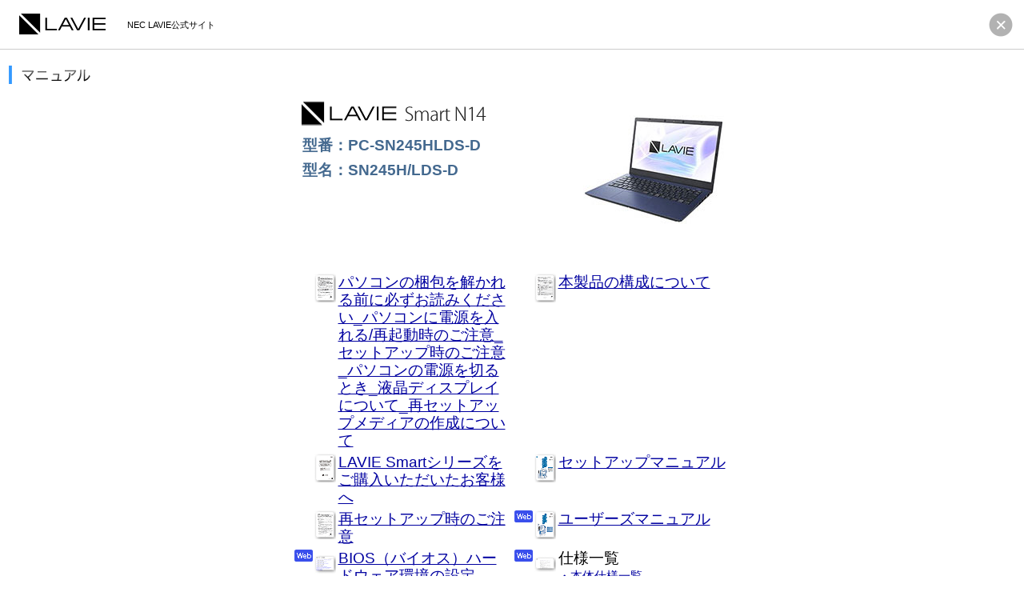

--- FILE ---
content_type: text/html
request_url: https://support.nec-lavie.jp/e-manual/m/nx/lvsmart/202111/html/sn245hlds-d.html
body_size: 1806
content:
<html>
	<head>
		<title>LAVIE Smart N14</title>
		<meta http-equiv="Content-Type" content="text/html; charset=UTF-8">
		<script language="JavaScript">
			<!--
			if ( navigator.appName.charAt(0)=="M" && navigator.appVersion.charAt(0) < 4 && navigator.appVersion.charAt(25)=="A" ) {
			var flug = 1;
			var picrobo = 1;
			}
			// -->
		</script>
		<script language="JavaScript" src="/e-manual/m/nx/html/flug.js"></script>
		<link href="/e-manual/m/nx/css/emanual3.css" rel="stylesheet" type="text/css">
		<script src="/navigate/common/js/jquery.js" type="text/javascript"></script>
		<script src="/navigate/common/js/jquery.gsap.min.js" type="text/javascript"></script>
		<script src="/navigate/common/js/TweenMax.min.js" type="text/javascript"></script>
		<script src="/navigate/common/js/1609common.js" type="text/javascript"></script>
		<script src="/navigate/common/js/utils.js" type="text/javascript"></script>
		<script src="/navigate/common/js/ga.js" type="text/javascript">
</script>
	</head>
	<body>

<!-- ヘッダー -->
		<div class="clearfix">
			<div id="modal" class="modal modal_element">
				<div class="modal_header">
					<div class="logo_121ware"><a href="https://www.nec-lavie.jp/" target="_blank"><img src="/navigate/common/images/lavie_logo.png" width="108" height="26" border="0" alt="NEC LAVIE公式サイト"></a>
						<span>NEC LAVIE公式サイト</span>
					</div>
					<img class="modal_close_btm" src="/navigate/common/images/modal_close_03.png" width="30" height="30" alt=""/>
				</div>
				<div class="modal_back"><img src="/navigate/common/images/transparent.png" width="10" height="10" alt=""></div>
			</div>
		</div>
<!-- ヘッダーここまで -->
<!-- 型番 -->
		<div class="clearfix" style="margin: 10px; width: 80%;">
			<img src="/e-manual/m/nx/images/cti_manual_01.gif" alt="マニュアル" height="23" border="0">
		</div>

		<div style="margin-top:15px" align="CENTER">
			<div class="InfoBox clearfix">
				<div class="imageArea"><img src="/e-manual/m/nx/lvsmart/202111/html/images/sn245hlds-d.jpg" width="192" height="192" alt="LAVIE Smart N14 本体" border="0"></div>
				<div class="infoArea">
					<p><img src="/e-manual/m/nx/lvsmart/202111/html/images/lg_n14.gif" width="300" height="44" alt="LAVIE Smart N14" border="0"></p>
					<p class="info1">型番：PC-SN245HLDS-D</p>
					<p class="info1">型名：SN245H/LDS-D</p>
				</div>
			</div>
		</div>
<!-- 型番ここまで -->

<!-- マニュアル -->
		<div style="margin-top:30px" align="CENTER">
			<div class="manualBox">
				<div class="clearfix">
					<dl class="left">
						<dt><a href="/e-manual/m/nx/ac/202110/agr/253_810003_054_a.pdf" target="manual"><img src="/e-manual/m/nx/image/202111/ic_035.jpg" width="27" alt="パソコンの梱包を解かれる前に必ずお読みください_パソコンに電源を入れる/再起動時のご注意_セットアップ時のご注意_パソコンの電源を切るとき_液晶ディスプレイについて_再セットアップメディアの作成について" border="0"></a></dt>
						<dd><a href="/e-manual/m/nx/ac/202110/agr/253_810003_054_a.pdf" target="manual">パソコンの梱包を解かれる前に必ずお読みください_パソコンに電源を入れる/再起動時のご注意_セットアップ時のご注意_パソコンの電源を切るとき_液晶ディスプレイについて_再セットアップメディアの作成について</a></dd>
					</dl>
					<dl class="right">
						<dt><a href="/e-manual/m/nx/lvsmart/202111/pdf/253_810004_328_a.pdf" target="manual"><img src="/e-manual/m/nx/image/202111/ic_023.jpg" width="27" alt="本製品の構成について" border="0"></a></dt>
						<dd><a href="/e-manual/m/nx/lvsmart/202111/pdf/253_810004_328_a.pdf" target="manual">本製品の構成について</a></dd>
					</dl>
				</div>
				<div class="clearfix">
					<dl class="left">
						<dt><a href="/e-manual/m/nx/lvsmart/202111/pdf/853_811190_499_a.pdf" target="manual"><img src="/e-manual/m/nx/image/202111/ic_003.jpg" width="27" alt="LAVIE Smartシリーズをご購入いただいたお客様へ" border="0"></a></dt>
						<dd><a href="/e-manual/m/nx/lvsmart/202111/pdf/853_811190_499_a.pdf" target="manual">LAVIE Smartシリーズをご購入いただいたお客様へ</a></dd>
					</dl>
					<dl class="right">
						<dt><a href="/e-manual/m/nx/ac/202110/sus/853_811190_482_a.pdf" target="manual"><img src="/e-manual/m/nx/image/202111/ic_029.jpg" width="27" alt="セットアップマニュアル" border="0"></a></dt>
						<dd><a href="/e-manual/m/nx/ac/202110/sus/853_811190_482_a.pdf" target="manual">セットアップマニュアル</a></dd>
					</dl>
				</div>
                <div class="clearfix">
					<dl class="left">
						<dt><a href="/e-manual/m/nx/ac/202101/pre/253_810003_051_a.pdf" target="manual"><img src="/e-manual/m/nx/image/202111/ic_033.jpg" width="27" alt="再セットアップ時のご注意" border="0"></a></dt>
						<dd><a href="/e-manual/m/nx/ac/202101/pre/253_810003_051_a.pdf" target="manual">再セットアップ時のご注意</a></dd>
					</dl>
					<dl class="right">
						<dt class="web"><a href="/e-manual/m/nx/lv/202110/pdf/853_811190_483_a.pdf" target="manual"><img src="/e-manual/m/nx/image/202111/ic_037.jpg" width="27" alt="ユーザーズマニュアル" border="0"></a></dt>
						<dd><a href="/e-manual/m/nx/lv/202110/pdf/853_811190_483_a.pdf" target="manual">ユーザーズマニュアル</a></dd>
					</dl>
				</div>
				<div class="clearfix">
					<dl class="left">
						<dt class="web"><a href="/e-manual/m/nx/ac/202110/bios-siyou/2110bios.html" target="manual"><img src="/e-manual/m/nx/image/202111/ic_041.jpg" width="27" alt="BIOS（バイオス）ハードウェア環境の設定" border="0"></a></dt>
						<dd><a href="/e-manual/m/nx/ac/202110/bios-siyou/2110bios.html" target="manual">BIOS（バイオス）ハードウェア環境の設定</a></dd>
					</dl>
					<dl class="right">
						<dt class="web"><img src="/e-manual/m/nx/image/202111/ic_042.jpg" width="27" height="36" alt="仕様一覧" border="0"></dt>
						<dd>仕様一覧</dd>
						<dd class="s08"><a href="https://www.nec-lavie.jp/navigate/products2/pc/213q/11/laviesmart/n14/spec/index03.html" target="_blank">・本体仕様一覧</a><br>
						<a href="https://www.nec-lavie.jp/navigate/products2/pc/213q/11/laviesmart/n14/spec/note/drive_ld.html" target="_blank">・BD/DVD/CDドライブ仕様一覧</a><br>
					</dd>
					</dl>
				</div>
				<div class="clearfix">
					<dl class="left">
						<dt>&nbsp;</dt>
						<dd><a href="/e-manual/m/nx/ac/202210/win11/853_811190_564_a.pdf" target="manual">本製品にインストールされているWindows 11について</a></dd>
					</dl>
				</div>
			</div>
			<div class="attenBox">
				<p><img src="/e-manual/m/nx/images/ic_web.gif" width="23" height="15" alt="Web" border="0"> ……本マニュアルは製品に添付しておりません。</p>
			</div>
		</div>
<!-- マニュアルここまで -->
<!-- フッター -->
		<div class="modal">
			<div class="modal_footer"><img class="copyright_pic" src="/navigate/common/images/footer_copyright.png" width="560" height="28" alt=""/></div>
		</div>
		<div id="go_top"><img src="/navigate/common/images/201609gotop.png" width="50" height="50" alt="go top"/></div>
<!-- フッターここまで -->

	</body>
</html>


--- FILE ---
content_type: text/css
request_url: https://support.nec-lavie.jp/e-manual/m/nx/css/emanual3.css
body_size: 3268
content:
@charset "UTF-8";

/* ▼ リセット ===== */
h1, h2, h3, h4, h5, h6, p, ul, ol, li, dl, dt, dd {
	margin: 0;
	padding: 0;
	font-size: 1.0em;
	font-weight: normal;
	text-align: left;
	letter-spacing: 0;
}
img {
	margin: 0;
	padding: 0;
	border-style: none;
}
li {
	list-style-type: none;
}

/* ▼ 基本設定 ===== */
.block {
	display:block;
}
.hfArea {
	display: none;
	text-align: center;
}
.hfArea .clearfix {
	padding: 0 10px;
	text-align: left;
}
/*
A:link    {color:#0066CC; text-decoration:underline;}
A:visited {color:#0066CC; text-decoration:underline;}
A:hover   {color:#FF3300; text-decoration:underline;}
A:active  {color:#FF3300; text-decoration:underline;}
*/
A:link    {color:#0000A0; text-decoration:underline;}
A:visited {color:#0000A0; text-decoration:underline;}
A:hover   {color:red; text-decoration:underline;}
A:active  {color:orange; text-decoration:underline;}
body {
	background: #ffffff;
/*	font-size: medium;*/
	font-size: 14pt;
}

/* ▼ エリア位置 ===== */
.fleft{
	float: left !important;
}
.fright{
	float: right !important;
}
/*.clearfix {
	zoom: 1;
}
.clearfix:after {
	content: ".";
	display: block;
	height: 0;
	clear: both;
	visibility: hidden;
}*/

/* ▼ テキスト位置 ===== */
.tleft{
	text-align: left !important;
}
.tright{
	text-align: right !important;
}
.tcenter {
	text-align: center !important;
}
.mcenter {
	margin-left: auto !important;
	margin-right: auto !important;
}
.vmiddle{
	vertical-align: middle !important;
}

/* ▼ テキストサイズ ===== */
.s08 {
	font-size:80%;
}
.s09 {
	font-size:90%;
}
.s10 {
	font-size:100%;
}
.s11 {
	font-size:110%;
}
.s12 {
	font-size:120%;
}
.s13 {
	font-size:130%;
}
.s14 {
	font-size:140%;
}
.s15 {
	font-size:150%;
}
.s16 {
	font-size:160%;
}
.s17 {
	font-size:170%;
}

/* ▼ 固有ID ===== */
#header {
	margin: 0 0 10px;
	padding: 0;
	background: url(/help/images/help_hbk.gif) center bottom repeat-x;
	zoom: 1;
}
#header2 {
	margin: 0 0 10px;
	padding: 0;
	background: url(/navigate/products/common/direct/header/images/nv_another_02.gif) center bottom repeat-x;
	zoom: 1;
}
#footer {
	background: url(/help/images/help_fbk.gif) center left repeat-x;
	zoom: 1;
}
#footer2 {
	padding-top: 6px;
	_padding-top: 4px;
	text-align: right;
	background: url(/navigate/products/common/direct/footer/images/img_line.gif) left top repeat-x;
	zoom: 1;
}
#header img, #header2 img, #footer img {
	display: block;
	float: left;
	margin: 0;
}
#header img, #header2 img {
	_margin-left: -3px;
}
#header div  {
	float: right;
	background: url(/help/images/help_h5.gif) center right no-repeat;
}
#header div #closeBtn {
	margin-right: 9px;
}
* html #header div #closeBtn {
	display: inline;
}
#footer img#copy {
	float: right;
}
#header2 #closeBtn {
	float: right;
}
#header:after, #header a:after, #header2:after, #footer:after {
	content: ".";
	display: block;
	height: 0;
	clear: both;
	visibility: hidden;
}
#mda {
	float: right;
}
#topagetop {
/*	width: 950px;*/
	margin: 20px 10px;
	text-align: right;
}
#topagetop a {
	padding-left: 12px;
	background: url(../../help/images/img_arrow_08.gif) left center no-repeat;
}
#bizsearchAspForm {
	width: 545px;
}
#bizsearchAspForm img,
#bizsearchAspForm input {
	vertical-align: middle;
}
#bizsearchAspForm .steplink {
	float: right;
	font-size: 75%;
	_font-size: 66%;
	padding: 0 12px 0 8px;
	background: url(../../help/images/img_arrow_01.gif) left center no-repeat;
}
#bizsearchAspForm .title {
	font-size: 90%;
	_font-size: 80%;
	font-weight: bold;
}
#bizsearchAspForm #bizsearchAspQuery {
	background: #e4f0ff;
	width: 400px;
	padding: 5px;
	font-size: 150%;
	font-size: 200%\9;
}


/* ▼ 印刷用 ===== */
@media print {
	iframe {
		width: 100%;
		height: 100%;
		position: relative;
	}
	#header, #footer, .widenavi, .gotop {
		display: none;
	}
	.printnone {
		display: none;
	}
	.pbreak{
		margin: 0;
		padding: 0;
		font-size: 1px;
		line-height: 0%;
		page-break-after: always;
	}
}

.break {
	page-break-before: always;
}
/* 販売店モデル対応 */
#bizsearchAspForm .steplink a {
	font-size: 100%!important;
	font-weight: normal!important;
	text-decoration: underline!important;
}
#topagetop a {
	font-size: 70%!important;
	font-weight: normal!important;
	text-decoration: underline!important;
}
#bizsearchAspForm .steplink A:link    { color:#0066CC!important; }
#bizsearchAspForm .steplink A:visited { color:#0066CC!important; }
#bizsearchAspForm .steplink A:hover   { color:FF3300!important; }
#bizsearchAspForm .steplink A:active  { color:FF3300!important; }
#topagetop A:link    { color:#0066CC!important; }
#topagetop A:visited { color:#0066CC!important; }
#topagetop A:hover   { color:FF3300!important; }
#topagetop A:active  { color:FF3300!important; }

.InfoBox {
	width: 545px;
}
.InfoBox .imageArea {
	float: right;
}
/*
.InfoBox .imageArea img {
	border: 1px solid #cccccc;
}
*/
.InfoBox .infoArea p {
	padding-bottom: 5px;
}
.InfoBox .infoArea .info1 {
	padding-left: 10px;
	font-size: 100%;
	font-weight: bold;
	color: #44698f;
}
.InfoBox .infoArea .info2 {
	font-weight: bold;
	font-size: 66%;
	padding-left: 25px;
}
.InfoBox .infoArea .infoSelect {
	font-size: 66%;
	padding-left: 25px;
	line-height: 120%;
}
.InfoBox .infoArea .infoSelect .red {
	color: #ff0000;
	font-size: 90%;
}
.c2 {
	font-size: 66%;
}
.manualBox {
	width: 545px;
	text-align: left;
	font-size: 100%;
	_font-size: 90%;
}
.manualBox .clearfix {
	padding-bottom: 5px;
	line-height: 120%;
}
.manualBox .left {
	float: left;
	width: 270px;
}
.manualBox .right {
	float: right;
	width: 270px;
}
.manualBox .center {
	width: 400px;
	margin: 0 0 10px 50px;
	padding: 10px;
}
.manualBox .center:after {
	content: ".";
	display: block;
	height: 0;
	clear: both;
	visibility: hidden;
}
.manualBox .green {
	background: #e3f9d5;
}
/*
.manualBox dt {
	float: left;
	width: 30px;
}
.manualBox dd {
	float: left;
	padding-left: 23px;
	width: 217px;
	_width: 240px;
}
.manualBox dd.web {
	background: url(../images/web.jpg) left top no-repeat;
}
.manualBox span.atten {
	color: #f00;
	font-size: 66%;
}
*/
.manualBox .center dd {
	width: auto;
}
.c3 {
	font-size: 75%;
}
table.list td {
	font-size: 120%;
}
.manualBox dt {
	float: left;
	padding-left: 25px;
	width: 30px;
	_width: 55px;
}
.manualBox dt.web {
	background: url(../images/ic_web.gif) left top no-repeat;
}
.manualBox dt.hdd {
	background: url(../images/ic_hdd.gif) left top no-repeat;
}
.manualBox dd {
	float: left;
	width: 215px;
}
.attenBox {
	padding-bottom: 30px;
	width: 545px;
	text-align: left;
	font-size: 75%;
	_font-size: 66%;
	color: #ff3300;
}
.attenBox p {
	padding: 5px 0 0;
}
.attenBox img {
	vertical-align: middle;
}

a.tableTxt:link {
	color :black ;
	text-decoration:none ;
	font-weight:bold ;
	font-size:16pt;
}
a.tableTxt:visited {
	color:black;
	text-decoration:none;
	font-weight:bold;
	font-size:16pt;
}
a.tableTxt:hover {
	color:#0000a0;
	text-decoration:underline;
	font-weight:bold;
	font-size:16pt;
}
a.tableTxt:active {
	color:orange;
	text-decoration:underline;
	font-weight:bold;
	font-size:16pt;
}
.tableTxt2 {
	font-size:16pt;
	color:#000000;
}
.tabletxt3 {
	font-size:16pt;
	color:#483d8b;
}

/* ▼ Android専用メニュー ===== */
.android_box {
	margin: 0 auto;
	width: 532px;
	text-align: left;
	font-size: 70%;
	line-height: 140%;
}
.android_box img {
	display: block;
}
.android_box .qaBox {
	background: url(../lvtab_and/image/bg_qanda_01.gif) center repeat-y;
}
.android_box .qaBox .line1 {
	padding: 8px 14px;
}
.android_box .qaBox .line2 {
	padding: 2px 30px;
	font-weight: bold;
}
.android_box .qaBox .line3 {
	padding: 2px 30px;
}
.android_box .qaBox .line3 input {
	vertical-align: middle;
}
.android_box .qaBox .line3 .inputbox {
	width: 380px;
	padding: 8px;
	font-size: 120%;
	font-size: 180%\9;
	margin-right: 5px;
	background: #e4f0ff;
}
.android_box .qaBox .line4 {
	padding: 5px 30px;
}
.android_box .leftBox {
	float: left;
	width: 350px;
}
.android_box .leftBox .comunityBox {
	margin: 0px 0 0;
	background: url(../lvtab_and/image/bg_comunity_01.gif) center repeat-y;
}
.android_box .leftBox .comunityBox .line1 {
	padding: 8px 14px;
}
.android_box .leftBox .comunityBox .line2 {
	padding: 4px 25px;
}
.android_box .rightBox {
	float: right;
	width: 170px;
}
.android_box .rightBox .upgradeBox {
	background: url(../lvtab_and/image/bg_upgrade_01.gif) center repeat-y;
}
.android_box .rightBox .upgradeBox .line1 {
	padding: 4px 14px;
}
.android_box .rightBox .upgradeBox .line2 {
	padding: 8px 0 4px;
	text-align: center;
}
.android_box .rightBox .upgradeBox .line2 img {
	margin: auto;
}
.android_box .bnBox {
	padding: 40px 0;
	text-align: center;
}
.android_box .bnBox img {
	margin: auto;
}

/* ▼ nec-lavie改訂 ===== */

a{
	text-decoration:none;
	outline:none;
}

h1,h2,h3,h4,h5,p,
ul,li,dd,dt,dl{
	margin:0;
	padding:0;
	list-style:none;
}

table{
	border-collapse:collapse;
}

tr,td,th{
	margin:0;
	padding:0;
}

body{
	-webkit-font-smoothing: antialiased;
	-moz-osx-font-smoothing: grayscale;
	font-family: "游ゴシック体", "Yu Gothic", YuGothic,"ヒラギノ角ゴ Pro W3", "Hiragino Kaku Gothic Pro", "メイリオ", Meiryo, Osaka, "ＭＳ Ｐゴシック", "MS PGothic", sans-serif;
	background-color: #FFFFFF;
	margin: 0px;
}

.sp_only{
	display:none;	
}

img{
	border:none;	
}

#wrapper{
	overflow:hidden;
	min-width:950px;
	font-size:12px;
	min-height: 750px;
	
	/*テスト用
	box-sizing: border-box;
	border:solid red 1px;
	*/
}

.contents_wrap{
	width:1248px;
	position:relative;
	margin:0 auto;
	padding-left:24px;
	padding-right:24px;
	box-sizing: border-box;
	position:relative;
	
	/*テスト用
	border:solid blue 1px;*/
}

.content{
	width:100%;
	position:relative;
	
	/*テスト用
	box-sizing: border-box;
	border:solid orange 1px;
	*/
}


.modal{
	position:relative;
	width:100%;
	height:10%;
/* ↑ここの数値を100%から変更 2016/08/18 */
	top:0;
	left:0;
	background-color:#fff;
	z-index: 10;
/*	min-height:1500px;*/
}



.modal .modal_header{
	position:relative;
	height:	44px;
	border-bottom: solid #ccc 1px;
	padding-left: 24px;
	padding-right: 24px;
	padding-top: 17px;
}
.modal .logo_121ware{
	margin-right: 34px;
	position: relative;
/*float:left;*/

}

.modal .logo_121ware span{
	margin-left: 22px;
	font-size: 11px;
	vertical-align: 8px;
}

.modal .modal_close_btm{
	position:absolute;
	z-index:100;
	top:16px;
	right:14px;
	display:block;
	cursor:pointer;
}

.modal .modal_footer{
	font-size:11px;
	padding-left: 24px;
	padding-right: 24px;
	padding-bottom:1.75em;
	position:absolute;
	bottom:0;
}


.modal .modal_close_btm:hover{
	-webkit-animation:blink 0.5s ease-out;
	animation:blink 0.5s ease-out;
}


#go_top {
	position: fixed;
	bottom: 0px;
	right: 0px;
	cursor: pointer;
	z-index: 10;
}

#go_top.show img{
	 opacity: 1;
	
}

#go_top:hover{
	-webkit-animation:blink 0.5s ease-out;
	animation:blink 0.5s ease-out;
}

#go_top img {
	opacity: 0;
	display: block; 
	-webkit-transition:opacity 0.3s ease-out;
	transition:opacity 0.3s ease-out;
}


@-webkit-keyframes blink{
	0%{opacity:0.6;}
	100%{opacity:1;}
}

@keyframes blink{
	0%{opacity:0.6;}
	100%{opacity:1;}
}

.clearfix:after{
	font-size:0;
}

.clearfix { zoom: 1; }
.clearfix:after { content: "."; display: block; height: 0; clear: both; visibility: hidden; }

img.copyright_pic{
	width:280px;
	height:auto;
	margin-left:-2px;
	vertical-align: -3px;
}

@media screen and (max-width: 480px) {
	
	
	#wrapper{
		min-width:initial;
		min-width:none;
		min-width:inherit;
		
	}
	
	.contents_wrap{
		width:100%;
		overflow:hidden;
		padding-left:20px;
		padding-right:20px;
	}
	
	.sp_only{
		display:block;	
	}
	
	.pc_only{
		display:none;	
	}
	
	
	.modal .modal_close_btm:hover{
		-webkit-animation:none;
		animation:none;
	}
	
	.modal .logo_121ware{
		float: none;
		padding-top: 22px;
		padding-left: 16px;
		padding-bottom: 16px;
		background-color: #ffffff;
		margin-right: 0;
		border-bottom: solid #eaeaea 1px;
		z-index: 6;
	}
	
	.modal .logo_121ware img{
		width: 82px;
		height: auto;
	}
	
	.modal .logo_121ware span{
		margin-left: 10px;
		vertical-align: 5px;
	}
	
	.modal .modal_header{
		padding:0;
	}
	
	.modal .modal_close_btm{
		width: 22px;
		height: auto;
		top:20px
	}
	
	.modal .modal_footer{
		width: 100%;
		box-sizing: border-box;
		font-size:10px;
	}
	
	#go_top {
		width: 36px;
	}
	
	#go_top img{
		width:100%;
		height:auto;
	}
	
	#go_top:hover{
		-webkit-animation:none;
		animation:none;
	}

	img.copyright_pic{
		width:254px;
	}

}


--- FILE ---
content_type: application/x-javascript
request_url: https://support.nec-lavie.jp/navigate/common/js/utils.js
body_size: 4932
content:
var utils;

(function($) {
	

	


utils={
	setTraceBox:function(){
		
		utils.traceBox=$("<div>test</div>");
		utils.traceBox.css({"color":"black"});
		
		utils.traceBox.css({"top":"0.5em","left":"0.5em","z-index":600000,"position":"fixed","color":"red","text-align":"left"});	
		
		$("body").append(utils.traceBox);
		window["trace"]=function(txt){
			utils.traceBox.html(utils.traceBox.html()+"<br />"+String(txt));
		}
		window["trace2"]=function(txt){
			utils.traceBox.html(String(txt));
		}
		
		window["trace3"]=function(txt,num){
			if( isNaN(num) || num==null){
				num=5;	
			}
			var txets=null;
			var l=0;
			if(utils.traceBox.html().match(/<br>/)){
				txets=utils.traceBox.html().split("<br>");
			}else if(utils.traceBox.html().match(/<br \/>/)){
				txets=utils.traceBox.html().split("<br />");
			}
			if(txets){
				l=txets.length
			}
			
			
			if(l>num){
				txets=txets.splice(l-num);
			}
			var str=String(txets).replace(/,/g,"<br>");
			utils.traceBox.html(str+"<br />"+String(txt));
		}
	},
	
	setScaleBase:function(){
		var scaleBox=$("<div></div>");
		scaleBox.css({"position":"absolute","top":"100px","left":"20px","z-indx":100,
		"background-color":"red","width":"200px","height":"10px"});
		$("body").append(scaleBox);
		window["setScale"]=function(l,t){
			if(!l){l=0;}
			if(!t){t=0;}
			scaleBox.css({"left":l+"px","top":t+"px"})
		}
	},
	
	hiddenTraceBox:function(){
				utils.traceBox.css({"visibility":"hidden"});
	},
	
	ua:null,
	dv:null,
	
	init:function(){
		
		var transition=false;
		var vp;//vender prefix
		var transitionEnd;
		var animationEnd;
		
		var ua=navigator.userAgent;
		utils.ua=ua;
		utils.ipad;
		utils.android=false;
		utils.lteIe9=false;
		
		//scrollTop Element
		
		utils.scrollelement=( ua.indexOf('WebKit') > 0 )?$("body"):$('html');
		if(ua.indexOf('Firefox') > 0){
			utils.scrollelement=$("html,body")
		}
		
		//animation transitionの判定
	
		 var props = ['WebkitTransition', 'MozTransition', 'OTransition', 'transition','transitionProperty','msTransform'];
		 var events= ['webkitTransitionEnd','transitionend','oTransitionEnd','transitionend','transitionend' ];
		 var events_a= ['webkitAnimationEnd','animationend','oAnimationEnd','animationend','animationend' ];
		
		var bodyElement=document.getElementsByTagName("body");
		//console.log("bodyElement="+bodyElement)
	
		for ( var n in props ){
		  if (document.getElementsByTagName("body")[0].style[ props[n]] !== undefined){
			  if(!transition){
				 transition=true;
				  switch (n){
							case "0":vp= "-webkit-";break;
							case "1":vp= "-moz-";break;
							case "2":vp= "-o-";break;
							case "3":vp= "";break;
							case "4": vp= "";break;
							case "5": vp= "-ms-";transition=false;break;
				  }
	
				  transitionEnd=events[n];
				  animationEnd=events_a[n];
			  }
		  }
		 }
		
		utils.transitionEnd=transitionEnd;
		utils.animationEnd=animationEnd;
		utils.transition=transition;
		utils.vp=vp;
		utils.ipad;//デバイスがiPad
		utils.iphone;//デバイスがiPhone
		utils.trueIphone;//デバイスがiPhoneでiSafari
		
		
		
		if(ua.indexOf('Windows')>-1){
			utils.os="windows";	
		}else if(ua.indexOf("Mac OS")>-1){
			utils.os="mac";
		}else if(ua.indexOf('Android')>-1){
			utils.os="android";
			utils.android=true;
		}
		
		if(ua.indexOf('iPhone')>-1||ua.indexOf('iPod') > -1||ua.indexOf('iPad') > -1||ua.indexOf('Android')> -1){
		
			if(ua.indexOf('iPad')> -1||ua.indexOf('Mobile')==-1){
				utils.dv="tablet";
				if(ua.indexOf('iPad')> -1){
					utils.ipad=true;
				}
			}else{
				utils.dv="sp";
				if(ua.indexOf('iPhone')> -1){
					utils.iphone=true;
				}
			}
			
		}else{
			utils.dv="pc"
		}
		
		
		
		//Androidで標準ブラウザがchromeと判定されるときとsafariと判定される時があるので、この切り分けは困難。
		
		if(ua.indexOf('Chrome')>-1 || ua.indexOf('CriOS')>-1){
				utils.Browser="chrome";
		}else if(ua.indexOf('Safari')> -1){
				utils.Browser="safari";
		}else if(ua.indexOf('Firefox')> -1){
			utils.Browser="firefox";	
		}else if(ua.indexOf('Opera')> -1){
			utils.Browser="opera";	
		}else if(ua.indexOf('MSIE 9')> -1){
			utils.Browser="ie9";	
		}else if(ua.indexOf('MSIE 8')> -1){
			utils.Browser="ie8";
		}else if(ua.indexOf('MSIE 7')> -1){
			utils.Browser="ie7";
		}else if(ua.indexOf('MSIE 6')> -1){
			utils.Browser="ie6";
		}else{
			//ie10,11を含む
			utils.Browser="atherWebBrowsew";
			if(ua.indexOf('Trident')>-1){
				if(ua.indexOf('MSIE 10')> -1){
					utils.Browser="ie10";
				}else{
					//rv:以下の文字列を取得してバージョンとして判定
					var reg=/(rv:)([\d\.]+)/;
					utils.Browser="ie"+parseInt(ua.match(reg)[0].replace("rv:",0));
				}
				
			}
		}	
		
	
		
		
		
		if(utils.Browser=="ie9"||utils.Browser=="ie8"||utils.Browser=="ie7"){
			//ie9以下
			utils.lteIe9=true;
		}
		
		
		if(utils.ua.indexOf('iPhone') > -1 &&utils.Browser!="chrome" ){
			utils.trueIphone=true;
		}
	
	},
		
	Browser:null,
	
	blink:function(){
		
		$(this).stop().css({"opacity":0}).animate({opacity:1},500,"easeOutCubic");
	},
	blink0:function(){
		
		$(this).stop().css({"opacity":0.5}).animate({opacity:1},500,"easeOutCubic");
	},
	blink2:function(){
		//ƒuƒŠƒ“ƒN;
		$(this).stop().css({"opacity":0.5}).delay(100).animate({opacity:0.8},1500,"easeOutCubic");
	},
	
	unselectable:function(obj){
		//‘I‘ð•s‰Â‚É‚·‚é;
		obj.attr("onSelectStart", "return false;");
		obj.attr("onMouseDown", "return false;");
		obj.css({"-moz-user-select": "none", "-khtml-user-select": "none", "user-select":"none"});
		obj.focus(function(){$(this).blur()})
	},
	
	jump:function(url,target){
		//ƒŠƒ“ƒNæ‚ÖƒWƒƒƒ“ƒv;
		if(target=="_blank"){
			var winName="win"+String(new Date().getTime());
			var win=window.open(url,winName);
		}else{
			window.location.href=url;	
		}
	},
	
	hitCheck:function(obj,mousep){
		var objQt=obj.length;
		var key=false;
		
		for(var n=0;n<objQt;n++){
			var minX,minY,maxX,maxY;
			var targetObj=$(obj[n]);
			var offset=targetObj.offset()
			 minX=offset.left;
			 maxX=minX+targetObj.width();
			 minY=offset.top;
			 maxY=minY+targetObj.height();
		
			 if(mousep.x>minX && mousep.x<maxX && mousep.y>minY && mousep.y<maxY){
				 return true; 
				 break;
			 }
		}
		
		return false;
	},
	
	getImageSize:function(image){
		//‰æ‘œƒTƒCƒYŽæ“¾
		var run, mem, w, h, key = "actual";
 
		// for Firefox, Safari, Google Chrome
		if ("naturalWidth" in image) {
			return {width: image.naturalWidth, height: image.naturalHeight};
		}
		if ("src" in image) { // HTMLImageElement
			if (image[key] && image[key].src === image.src) {return  image[key];}
			 
			if (document.uniqueID) { // for IE
				w = $(image).css("width");
				h = $(image).css("height");
				
			} else { // for Opera and Other
				mem = {w: image.width, h: image.height}; // keep current style
				$(this).removeAttr("width").removeAttr("height").css({width:"",  height:""});    // Remove attributes in case img-element has set width  and height (for webkit browsers)
				w = image.width;
				h = image.height;
				image.width  = mem.w; // restore
				image.height = mem.h;
			}
			return image[key] = {width: w, height: h, src: image.src}; // bond
		}
		 
		// HTMLCanvasElement
		return {width: image.width, height: image.height};
	},
	

	
	
	changeEase:function(props,time,ease,stepfunc,endfunc){
		//イージングで運動,props[0]がstartValue,props[1]がEndValue
		if(ease==null){
			ease=jQuery.easing.def;
		}
		
		var FRAME_RATE=25;//40frame/sec;

		var count=0;

		var propNum=0;

		var timer;
		var stopObj={stop:function(){clearTimeout(timer)}};
	
		var startProp=props[0];
		var stopProp=props[1];
		

		var totalDiv=Math.floor(time/FRAME_RATE);
		
		var d=time;
		var difProp=(stopProp-startProp)
		
		setProp();
		
		function setProp(){
			
			var x=count/totalDiv;
			var t=FRAME_RATE*count;
			
			var val=$.easing[ease](x, t, 0, 1, d);
			
			count+=1;
		
			var nowProp=startProp+val*difProp;
			
			
			if(count<totalDiv){
				stepfunc(nowProp);
				timer=setTimeout(setProp,FRAME_RATE);
			}else{
				if(endfunc instanceof Function){
					clearTimeout(time)
					endfunc(stopProp);
				}
			}
		}
		return stopObj;
	},
	
	
	checkPointInner:function(polygon,point){
	        var cn = 0;
	        for(var i = 0; i < polygon.length - 1; i++){
	            // 上向きの辺。点Pがy軸方向について、始点と終点の間にある。ただし、終点は含まない。(ルール1)
	            if( ((polygon[i].y <= point.y) && (polygon[i+1].y > point.y))
	            // 下向きの辺。点Pがy軸方向について、始点と終点の間にある。ただし、始点は含まない。(ルール2)
	                || ((polygon[i].y > point.y) && (polygon[i+1].y <= point.y)) ){
	            // ルール1,ルール2を確認することで、ルール3も確認できている。
	            
	                // 辺は点pよりも右側にある。ただし、重ならない。(ルール4)
	                // 辺が点pと同じ高さになる位置を特定し、その時のxの値と点pのxの値を比較する。
	                vt = (point.y - polygon[i].y) / (polygon[i+1].y - polygon[i].y);
	                if(point.x < (polygon[i].x + (vt * (polygon[i+1].x - polygon[i].x)))){
	                    ++cn;
	                }
	            }
	        }
	        var result=(cn%2==0)?false:true;
	      	return result;
	},
	
	addEvent:function(obj,str,func){
		//イベント設置
		//obj.dispatchEvent(ev)またはobj.dispatchEvent(new Event(str))でイベント発生
		var ev=document.createEvent("HTMLEvents");
		ev.initEvent(str, true, true);
		obj.addEventListener(str,func,false);
		return ev;
	},
	
	removeEvent:function(obj,str,func){
		obj.removeEventListener(str,func);
	},

	getTotal:function(ar){
		//数字の配列の合計を求める
		var result=0;
		var num=ar.length;
		for(var n=0;n<num;n++){
			result+=ar[n];
		}
		return result;
	},
	setAnimeEnd:function(obj,func){
		obj.addEventListener(utils.animationEnd,function(e){
			obj.removeEventListener(utils.animationEnd,arguments.callee);
			if(func instanceof Function){
				//コールバック
				func(obj);
			}
		},false);
	},
	
	setTransEnd:function(obj,func){
		//trace("set,"+obj+","+func)
		obj.addEventListener(utils.transitionEnd,function(e){
			obj.removeEventListener(utils.transitionEnd,arguments.callee);
			if(func instanceof Function){
				//コールバック
				func(obj);
			}
		},false);
	},
	
	checkDeviceFontSize:function(){

		if(utils.Browser!="ie8" && utils.Browser!="ie7" && utils.Browser!='ie6'){
			var m=$("<span>");
			m.css({"font-size":"10px","opacity":0});
			m.text("測定基準字")
			$("body").append(m);
			var fontSize=Math.floor(5000/m.width())/100;

			if(fontSize<0.95){
				//cssルールを追加

				var style = document.getElementsByTagName('head')[0].appendChild(document.createElement('style'));
				style.type = 'text/css';
				var stylesheet = document.styleSheets.item(1);//既存スタイルを取得
				var idx = stylesheet.cssRules.length;

				//末尾に追加
				stylesheet.insertRule("html:not(:target) body{ font-size: "+14*fontSize+"px !important;}", idx);
				/*stylesheet.insertRule("p { font-size: "+14*fontSize+"px;}", idx+1);
				stylesheet.insertRule("#copyright { font-size: "+12*fontSize+"px;}", idx+2);*/
			}
			m.remove();
		}
	},
	
	
	makeRandomArray:function(arry){
		
		var randomNumbers=[];
		//もとの配列が空になるまで続ける
		while(arry.length>0){
			var index=Math.floor(Math.random()*arry.length);
			var number=arry[index];
			randomNumbers.push(number);
			
			//前半と後半部分に分ける
			var array0=arry.slice(0,index);
			var array1=arry.slice(index+1);//第2引数省略時は末尾まで
			arry=array0.concat(array1);
		}
		return randomNumbers;
	},
	
	allDo:function(ary,func,args){
		//全オブジェクトに対して実行
		//argsは引数(Array)
		//funcは関数名(String)
		var qt=ary.length;
		if(qt>0){
			for(var n=0;n<qt;n++){
				var target=ary[n]
				target[func].apply(target,args)
			}
		}
	},
	
	getRGBValue:function(str){
		//#ff5599の書式からrgbの256値に変換
		var colorCode=parseInt(str.replace("#",""),16);
		var red   = colorCode >> 16;
		var green = colorCode >>  8 & 0xff;
		var blue  = colorCode  & 0xff;
		rgb={r:red,g:green,b:blue}
		return rgb;
	},
	vividRGB:function(rgb,resio){
		var resio0=(resio>1)?1:resio;
		var maxColors=["r","g","b"];
		var maxColor;
		var maxColorKey;
		var otherColorKeys;
		var overRGB={r:0,g:0,b:0}
		
		if(rgb.r==rgb.g==rgb.b){
			maxColorKey=maxColors[Math.floor(Math.random()*3)]
		}else if(rgb.r==rgb.g&&rgb.r>rgb.b){
			maxColors=["r","g"];
			maxColorKey=maxColors[Math.floor(Math.random()*2)];
		}else if(rgb.r==rgb.b&&rgb.r>rgb.g){
			maxColors=["r","b"];
			maxColorKey=maxColors[Math.floor(Math.random()*2)];
		}else if(rgb.b==rgb.g&&rgb.b>rgb.r){
			maxColors=["b","g"];
			maxColorKey=maxColors[Math.floor(Math.random()*2)];
		}else{
			maxColor=0;
			for(var i in rgb){
				if(maxColor<rgb[i]){
					maxColorKey=i;
				}
			}
		}
		otherColorKeys=[];
		for(var i in rgb){
			if(i!=maxColorKey){
				otherColorKeys.push(i)
			}
		}
		if(resio>1){
			resio=1;
		}else if(resio<-1){
			resio=-1;
		}
		var maxDif,overMax;
		var otherProp,othrDif;
		if(resio>0){
			maxDif=255-rgb[maxColorKey];
			overMax=maxDif*resio;
			overRGB[maxColorKey]=Math.floor(rgb[maxColorKey]+overMax);
		
			for(var n=0;n<2;n++){
				otherProp=otherColorKeys[n];
				othrDif=rgb[otherProp]*resio;
				overRGB[otherProp]=Math.floor(othrDif-rgb[otherProp]);
			}
		}else{
			overMax=rgb[maxColorKey]*resio;
			overRGB[maxColorKey]=Math.floor(rgb[maxColorKey]+overMax);
			for(var n=0;n<2;n++){
				otherProp=otherColorKeys[n];
				othrDif=-(255-rgb[otherProp])*resio;
				overRGB[otherProp]=Math.floor(rgb[otherProp]+othrDif);
			}
		}

		
		return overRGB;
		
	}
}

})(jQuery);

--- FILE ---
content_type: application/x-javascript
request_url: https://support.nec-lavie.jp/navigate/common/js/ga.js
body_size: 639
content:
var ChkRedirect = true
jQuery("meta").each(function(){
	if (jQuery(this).attr("http-equiv") == "refresh") {
		ChkRedirect = false;
	}
});

try {
	if (ChkRedirect) {
		(function(i,s,o,g,r,a,m){i['GoogleAnalyticsObject']=r;i[r]=i[r]||function(){
		(i[r].q=i[r].q||[]).push(arguments)},i[r].l=1*new Date();a=s.createElement(o),
		m=s.getElementsByTagName(o)[0];a.async=1;a.src=g;m.parentNode.insertBefore(a,m)
		})(window,document,'script','//www.google-analytics.com/analytics.js','ga');

		ga('create', 'UA-10523193-1', 'auto');
		ga('require', 'displayfeatures');
		ga('send', 'pageview');

		document.write('<script src="/navigate/common/site_s/js/site_s.js" type="text/javascript" charset="Shift-JIS"></');
		document.write('script>');
		document.write('<script src="/navigate/common/page_s/js/page_s.js" type="text/javascript" charset="Shift-JIS"></');
		document.write('script>');
		document.write('<script src="/navigate/common/slidebanner/js/slide.js" type="text/javascript" charset="Shift-JIS"></');
		document.write('script>');

  var _fout_queue = _fout_queue || {}; if (_fout_queue.segment === void 0) _fout_queue.segment = {};
  if (_fout_queue.segment.queue === void 0) _fout_queue.segment.queue = [];

  _fout_queue.segment.queue.push({
    'user_id': 20832,
    'advertiser_id': 7354,
    'contractor_id': 5
  });

  (function() {
    var el = document.createElement('script'); el.type = 'text/javascript'; el.async = true;
    el.src = (('https:' == document.location.protocol) ? 'https://' : 'http://') + 'js.fout.jp/segmentation.js';
    var s = document.getElementsByTagName('script')[0]; s.parentNode.insertBefore(el, s);
  })();


	}
} catch(e) {
	(function(i,s,o,g,r,a,m){i['GoogleAnalyticsObject']=r;i[r]=i[r]||function(){
	(i[r].q=i[r].q||[]).push(arguments)},i[r].l=1*new Date();a=s.createElement(o),
	m=s.getElementsByTagName(o)[0];a.async=1;a.src=g;m.parentNode.insertBefore(a,m)
	})(window,document,'script','//www.google-analytics.com/analytics.js','ga');

	ga('create', 'UA-10523193-1', 'auto');
	ga('require', 'displayfeatures');
	ga('send', 'pageview');

	document.write('<script src="/navigate/common/site_s/js/site_s.js" type="text/javascript" charset="Shift-JIS"></');
	document.write('script>');
	document.write('<script src="/navigate/common/page_s/js/page_s.js" type="text/javascript" charset="Shift-JIS"></');
	document.write('script>');
	document.write('<script src="/navigate/common/slidebanner/js/slide.js" type="text/javascript" charset="Shift-JIS"></');
	document.write('script>');

  var _fout_queue = _fout_queue || {}; if (_fout_queue.segment === void 0) _fout_queue.segment = {};
  if (_fout_queue.segment.queue === void 0) _fout_queue.segment.queue = [];

  _fout_queue.segment.queue.push({
    'user_id': 20832,
    'advertiser_id': 7354,
    'contractor_id': 5
  });

  (function() {
    var el = document.createElement('script'); el.type = 'text/javascript'; el.async = true;
    el.src = (('https:' == document.location.protocol) ? 'https://' : 'http://') + 'js.fout.jp/segmentation.js';
    var s = document.getElementsByTagName('script')[0]; s.parentNode.insertBefore(el, s);
  })();

}


--- FILE ---
content_type: application/x-javascript
request_url: https://support.nec-lavie.jp/navigate/common/slidebanner/js/slide.js
body_size: 1427
content:
var StartTime = 3;														// 最初に表示されるまでの秒数
var StartCloseTime = 2;														// 最初に閉じるまでの秒数
textFileName = "/navigate/common/slidebanner/js/url.txt";					// 外部例外URLファイル
(function($) {
	$(function() {
		$.get({
			url: textFileName,
			cache: false,
			dataType: "text"
		}).done(function(url){
			var exitLocText = url.split(/\r\n/);
			for (var i=0; i<exitLocText.length; i++) {
				if (exitLocText[i] != "") {
					if ((location.pathname + location.search).match(new RegExp(exitLocText[i],"i"))) {
//console.log("targetURL!");
						return;
					}
				}
			}
			ChatSlide.init();
		});
	})
	var ChatSlide = {
		init: function(){
			StartTime = StartTime * 1000;
			StartCloseTime = StartCloseTime * 1000;
			var element = document.createElement('div');
			element.setAttribute("id","ChatSlideBox");
			element.style.opacity = 0;
			element.style.overflow = "hidden";
			element.style.position = "fixed";
			element.style.zIndex = "99999";
			var element2 = document.createElement('div');
			element2.setAttribute("id","ChatSlideinBox");
			var elementLeft = document.createElement('div');
			elementLeft.setAttribute("id","ChatSlideLeft");
			var elementLeftIn = document.createElement('img');
			elementLeftIn.setAttribute("id","ChatSlideLeftImage");
			var elementRight = document.createElement('div');
			elementRight.setAttribute("id","ChatSlideRight");
			elementLeft.appendChild(elementLeftIn);
			element2.appendChild(elementRight);
			element2.appendChild(elementLeft);
			element.appendChild(element2);
			document.getElementsByTagName('body')[0].appendChild(element);
			ChatSlide.init2();
		},
		init2: function(){
			var ua = navigator.userAgent;
			var str_android = ua.match(/Android/);
			var str_iphone = ua.match(/iPhone/);
			if (str_android || str_iphone) {
				ChatSlide.init3("/navigate/common/slidebanner/slide_mobile.html");
			} else {
				ChatSlide.init3("/navigate/common/slidebanner/slide_pc.html");
			}
		},
		init3: function(filename){
			var ua = navigator.userAgent;
			var str_android = ua.match(/Android/);
			var str_iphone = ua.match(/iPhone/);
//			if ($(document).width() <= 640) {
			if (str_android || str_iphone) {
				ChatSlide.narrowSet();
				ChatSlide.narrowinit(filename);
			} else {
				if (window.name == "configMain") {
					ChatSlide.configSet();
					ChatSlide.wideinit(filename);
				} else {
					ChatSlide.wideSet();
					ChatSlide.wideinit(filename);
				}
			}
		},
		wideinit: function(filename){
			$("#ChatSlideRight").css({"padding":"0px 0px"});
			$("#ChatSlideRight").load(filename,function(){
				$("#ChatSlideinBox").css({"width":($("#ChatSlideRight").width()+53)+"px"});
				$("#ChatSlideBox").css({"width":"0px"});
				if ($("#ChatSlideBox").css("opacity") == "0") {
					$("#ChatSlideBox").css({"opacity":"1"});
				}
				$("#ChatSlideLeft").css({"cursor":"pointer"});
				$("#ChatSlideLeft").click(function(){
					if ($("#ChatSlideBox").css("width") == $("#ChatSlideLeft").width()+"px") {
						$("#ChatSlideBox").animate({"width":$("#ChatSlideinBox").width()+"px"},500)
					} else {
						$("#ChatSlideBox").animate({"width":$("#ChatSlideLeft").width()+"px"},500)
					}
				});

				setTimeout(function(){
					$("#ChatSlideBox").animate({"width":$("#ChatSlideinBox").width()+"px"},500, function(){
						setTimeout(function(){
							$("#ChatSlideBox").animate({"width":$("#ChatSlideLeft").width()+"px"},500)
						},StartCloseTime);
					});
				},StartTime);
			});
		},
		narrowinit: function(filename){
			$("#ChatSlideBox").css({"padding":"0 0px"});
			$("#ChatSlideRight").css({"padding":"0px 0"});
			$("#ChatSlideLeft").css({"padding":"0px 0;"});
			$("#ChatSlideRight").load(filename,function(){
//				$("#ChatSlideinBox").css({"height":($("#ChatSlideRight").height()+57)+"px"});
				$("#ChatSlideBox").css({"marginTop":"-"+($("#ChatSlideRight").height()+157)+"px","opacity":"1"});
				$("#ChatSlideLeft").css({"cursor":"pointer"});
				$("#ChatSlideLeft").click(function(){
					if ($("#ChatSlideBox").css("marginTop") == "0px") {
						$("#ChatSlideBox").animate({"marginTop":"-"+$("#ChatSlideRight").height()+"px"},500)
					} else {
						$("#ChatSlideBox").animate({"marginTop":"0px"},500)
					}
				});
				setTimeout(function(){
					$("#ChatSlideBox").animate({"marginTop":"0px"},500, function(){
						setTimeout(function(){
							$("#ChatSlideBox").animate({"marginTop":"-"+$("#ChatSlideRight").height()+"px"},500)
						},StartCloseTime);
					});
				},StartTime);
				$("#ChatSlideRight .line_close").on("click",function(){
					$("#ChatSlideBox").animate({"marginTop":"-500px"},500)
				});
			});
		},
		configSet: function(){
			$("#ChatSlideBox").css({"margin":"0px","padding":"0px","right":"0px","top":"200px"});
			$("#ChatSlideLeftImage").attr("src","/navigate/common/slidebanner/images/bt_slide_bg_pc.png").css({"width":"53px"});
			$("#ChatSlideLeft").css({"float":"left"});
			$("#ChatSlideRight").css({"float":"right"});
		},
		wideSet: function(){
			$("#ChatSlideBox").css({"margin":"0px","padding":"0px","right":"0px","top":"200px"});
			$("#ChatSlideLeftImage").attr("src","/navigate/common/slidebanner/images/bt_slide_bg_pc.png").css({"width":"53px"});
			$("#ChatSlideLeft").css({"float":"left"});
			$("#ChatSlideRight").css({"float":"right"});
		},
		narrowSet: function(){
			$("#ChatSlideBox").css({"margin":"0px","padding":"0px","left":"0px","top":"0px"});
			$("#ChatSlideLeftImage").attr("src","/navigate/common/slidebanner/images/bt_slide_bg_sp.gif").css({"width":"100%"});
		}
	}
})(jQuery);
function MakeObj(name) {
	var name
	try {
		eval(name + ' = new XMLHttpRequest();');
	} catch(e) {
		try {
			eval(name + ' = new ActiveXObject("Msxml2.XMLHTTP");');
		} catch(e) {
			try {
				eval(name + ' = new ActiveXObject("Microsoft.XMLHTTP");');
			} catch(e) {
				eval(name + ' = null;');
			}
		}
	}
}
function site_s_load_end() {
	if ((AddTextFile.readyState == 4) && (AddTextFile.status == 200)) {
		site_s_init(AddTextFile.responseText);
	}
	if ((AddTextFile.readyState == 4) && (AddTextFile.status == 404)) {
		alert('can\'t open list file.');
	}
}
